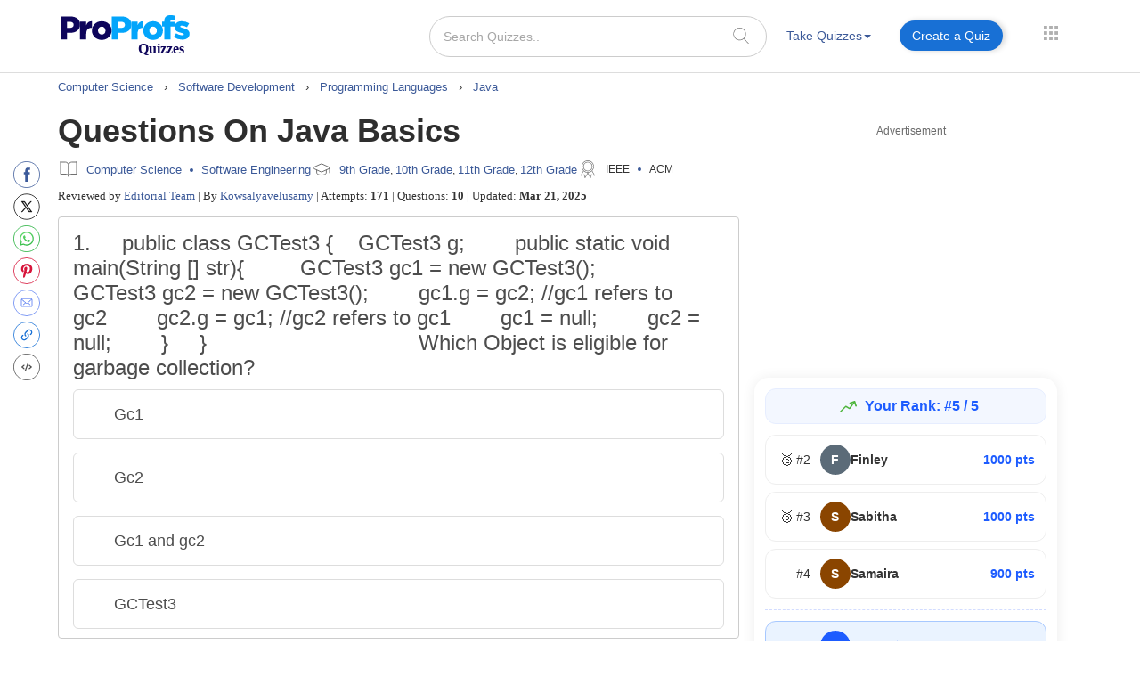

--- FILE ---
content_type: text/javascript
request_url: https://www.proprofs.com/quiz-school/skins/jquery.icheck.js?v=3
body_size: 3025
content:
/*!
 * iCheck v0.9.1, http://git.io/uhUPMA
 * =================================
 * Powerful jQuery plugin for checkboxes and radio buttons customization
 *
 * (c) 2013 Damir Foy, http://damirfoy.com
 * MIT Licensed
 */

(function($) {

  // Cached vars
  var _iCheck = 'iCheck',
    _iCheckHelper = _iCheck + '-helper',
    _checkbox = 'checkbox',
    _radio = 'radio',
    _checked = 'checked',
    _unchecked = 'un' + _checked,
    _disabled = 'disabled',
    _determinate = 'determinate',
    _indeterminate = 'in' + _determinate,
    _update = 'update',
    _type = 'type',
    _click = 'click',
	_touchend = 'touchend',
    _touch = 'touchbegin.i touchend.i',
    _add = 'addClass',
    _remove = 'removeClass',
    _callback = 'trigger',
    _label = 'label',
    _cursor = 'cursor',
    _mobile = /ipad|iphone|ipod|android|blackberry|windows phone|opera mini/i.test(navigator.userAgent);

  // Plugin init
  $.fn[_iCheck] = function(options, fire) {

    // Walker
    var handle = ':' + _checkbox + ', :' + _radio,
      stack = $(),
      walker = function(object) {
        object.each(function() {
          var self = $(this);

          if (self.is(handle)) {
            stack = stack.add(self);
          } else {
            stack = stack.add(self.find(handle));
          };
        });
      };

    // Check if we should operate with some method
    if (/^(check|uncheck|toggle|indeterminate|determinate|disable|enable|update|destroy)$/i.test(options)) {

      // Normalize method's name
      options = options.toLowerCase();

      // Find checkboxes and radio buttons
      walker(this);

      return stack.each(function() {
        if (options == 'destroy') {
          tidy(this, 'ifDestroyed');
        } else {
          operate($(this), true, options);
        };

        // Fire method's callback
        if ($.isFunction(fire)) {
          fire();
        };
      });

    // Customization
    } else if (typeof options == 'object' || !options) {

      // Check if any options were passed
      var settings = $.extend({
          checkedClass: _checked,
          disabledClass: _disabled,
          indeterminateClass: _indeterminate,
          labelHover: true
        }, options),

        selector = settings.handle,
        hoverClass = settings.hoverClass || 'hover',
        focusClass = settings.focusClass || 'focus',
        activeClass = settings.activeClass || 'active',
        labelHover = !!settings.labelHover,
        labelHoverClass = settings.labelHoverClass || 'hover',

        // Setup clickable area
        area = ('' + settings.increaseArea).replace('%', '') | 0;

      // Selector limit
      if (selector == _checkbox || selector == _radio) {
        handle = ':' + selector;
      };

      // Clickable area limit
      if (area < -50) {
        area = -50;
      };

      // Walk around the selector
      walker(this);

      return stack.each(function() {

        // If already customized
        tidy(this);

        var self = $(this),
          node = this,
          id = node.id,

          // Layer styles
          offset = -area + '%',
          size = 100 + (area * 2) + '%',
          layer = {
            position: 'absolute',
            top: offset,
            left: offset,
            display: 'block',
            width: size,
            height: size,
            margin: 0,
            padding: 0,
            background: '#fff',
            border: 0,
            opacity: 0
          },

          // Choose how to hide input
          hide = _mobile ? {
            position: 'absolute',
            visibility: 'hidden'
          } : area ? layer : {
            position: 'absolute',
            opacity: 0
          },

          // Get proper class
          className = node[_type] == _checkbox ? settings.checkboxClass || 'i' + _checkbox : settings.radioClass || 'i' + _radio,

          // Find assigned labels
          label = $(_label + '[for="' + id + '"]').add(self.closest(_label)),

          // Wrap input
          parent = self.wrap('<div class="' + className + '"/>')[_callback]('ifCreated').parent().append(settings.insert),

          // Layer addition
          helper = $('<ins class="' + _iCheckHelper + '"/>').css(layer).appendTo(parent);

        // Finalize customization
        self.data(_iCheck, {o: settings, s: self.attr('style')}).css(hide);
        !!settings.inheritClass && parent[_add](node.className);
        !!settings.inheritID && id && parent.attr('id', _iCheck + '-' + id);
        parent.css('position') == 'static' && parent.css('position', 'relative');
        operate(self, true, _update);

        // Label events
        if (label.length) {
          label.on(_click + '.i mouseenter.i mouseleave.i ' + _touch, function(event) {
            var type = event[_type],
              item = $(this);

            // Do nothing if input is disabled
            if (!node[_disabled]) {

              // Click
			  //if (type == _click || type == _touchend) {
              if (type == _click) {
                operate(self, false, true);

              // Hover state
              } 
			  else if (type == _touchend && !_mobile)
			  {
				  operate(self, false, true);
			  }
			  else if (labelHover) {

                // mouseleave|touchend
                if (/ve|nd/.test(type)) {
                  parent[_remove](hoverClass);
                  item[_remove](labelHoverClass);
                } else {
                  parent[_add](hoverClass);
                  item[_add](labelHoverClass);
                };
              };

              if (_mobile) {
                event.stopPropagation();
              } else {
                return false;
              };
            };
          });
        };

        // Input events
        self.on(_click + '.i focus.i blur.i keyup.i keydown.i keypress.i', function(event) {
          var type = event[_type],
            key = event.keyCode;

          // Click
          if (type == _click) {
            return false;

          // Keydown
          } else if (type == 'keydown' && key == 32) {
            if (!(node[_type] == _radio && node[_checked])) {
              if (node[_checked]) {
                off(self, _checked);
              } else {
                on(self, _checked);
              };
            };

            return false;

          // Keyup
          } else if (type == 'keyup' && node[_type] == _radio) {
            !node[_checked] && on(self, _checked);

          // Focus/blur
          } else if (/us|ur/.test(type)) {
            parent[type == 'blur' ? _remove : _add](focusClass);
          };
        });

        // Helper events
        helper.on(_click + ' mousedown mouseup mouseover mouseout ' + _touch, function(event) {
          var type = event[_type],

            // mousedown|mouseup
            toggle = /wn|up/.test(type) ? activeClass : hoverClass;

          // Do nothing if input is disabled
          if (!node[_disabled]) {

            // Click
            //if (type == _click || type == _touchend) {
			if (type == _click) {
              operate(self, false, true);

            // Active and hover states
            } 
			else if (type == _touchend && !_mobile)
			  {
				  operate(self, false, true);
			  }
			else {

              // State is on
              if (/wn|er|in/.test(type)) {

                // mousedown|mouseover|touchbegin
                parent[_add](toggle);

              // State is off
              } else {
                parent[_remove](toggle + ' ' + activeClass);
              };

              // Label hover
              if (label.length && labelHover && toggle == hoverClass) {

                // mouseout|touchend
                label[/ut|nd/.test(type) ? _remove : _add](labelHoverClass);
              };
            };

            if (_mobile) {
              event.stopPropagation();
            } else {
              return false;
            };
          };
        });
      });
    } else {
      return this;
    };
  };

  // Do something with inputs
  function operate(input, direct, method) {
    var node = input[0];
      state = /er/.test(method) ? _indeterminate : /bl/.test(method) ? _disabled : _checked,
      active = method == _update ? {
        checked: node[_checked],
        disabled: node[_disabled],
        indeterminate: input.attr(_indeterminate) == 'true' || input.attr(_determinate) == 'false'
      } : node[state];

    // Check, disable or indeterminate
    if (/^(ch|di|in)/.test(method) && !active) {
      on(input, state);

    // Uncheck, enable or determinate
    } else if (/^(un|en|de)/.test(method) && active) {
      off(input, state);

    // Update
    } else if (method == _update) {

      // Handle states
      for (var state in active) {
        if (active[state]) {
          on(input, state, true);
        } else {
          off(input, state, true);
        };
      };

    } else if (!direct || method == 'toggle') {

      // Helper or label was clicked
      if (!direct) {
        input[_callback]('ifClicked');
      };

      // Toggle checked state
      if (active) {
        if (node[_type] !== _radio) {
          off(input, state);
        };
      } else {
        on(input, state);
      };
    };
  };

  // Add checked, disabled or indeterminate state
  function on(input, state, keep) {
    var node = input[0],
      parent = input.parent(),
      checked = state == _checked,
      indeterminate = state == _indeterminate,
      callback = indeterminate ? _determinate : checked ? _unchecked : 'enabled',
      regular = option(node, callback + capitalize(node[_type])),
      specific = option(node, state + capitalize(node[_type]));

    // Prevent unnecessary actions
    if (node[state] !== true) {

      // Toggle assigned radio buttons
      if (!keep && state == _checked && node[_type] == _radio && node.name) {
        var form = input.closest('form'),
          inputs = 'input[name="' + node.name + '"]';

        inputs = form.length ? form.find(inputs) : $(inputs);

        inputs.each(function() {
          if (this !== node && $.data(this, _iCheck)) {
            off($(this), state);
          };
        });
      };

      // Indeterminate state
      if (indeterminate) {

        // Add indeterminate state
        node[state] = true;

        // Remove checked state
        if (node[_checked]) {
          off(input, _checked, 'force');
        };

      // Checked or disabled state
      } else {

        // Add checked or disabled state
        if (!keep) {
          node[state] = true;
        };

        // Remove indeterminate state
        if (checked && node[_indeterminate]) {
          off(input, _indeterminate, false);
        };
      };

      // Trigger callbacks
      callbacks(input, checked, state, keep);
    };

    // Add proper cursor
    if (node[_disabled] && !!option(node, _cursor, true)) {
      parent.find('.' + _iCheckHelper).css(_cursor, 'default');
    };

    // Add state class
    parent[_add](specific || option(node, state));

    // Remove regular state class
    parent[_remove](regular || option(node, callback) || '');
  };

  // Remove checked, disabled or indeterminate state
  function off(input, state, keep) {
    var node = input[0],
      parent = input.parent(),
      checked = state == _checked,
      indeterminate = state == _indeterminate,
      callback = indeterminate ? _determinate : checked ? _unchecked : 'enabled',
      regular = option(node, callback + capitalize(node[_type])),
      specific = option(node, state + capitalize(node[_type]));

    // Prevent unnecessary actions
    if (node[state] !== false) {

      // Toggle state
      if (indeterminate || !keep || keep == 'force') {
        node[state] = false;
      };

      // Trigger callbacks
      callbacks(input, checked, callback, keep);
    };

    // Add proper cursor
    if (!node[_disabled] && !!option(node, _cursor, true)) {
      parent.find('.' + _iCheckHelper).css(_cursor, 'pointer');
    };

    // Remove state class
    parent[_remove](specific || option(node, state) || '');

    // Add regular state class
    parent[_add](regular || option(node, callback));
  };

  // Remove all traces
  function tidy(node, callback) {
    if ($.data(node, _iCheck)) {
      var input = $(node);

      // Remove everything except input
      input.parent().html(input.attr('style', $.data(node, _iCheck).s || '')[_callback](callback || ''));

      // Unbind events
      input.off('.i').unwrap();
      $(_label + '[for="' + node.id + '"]').add(input.closest(_label)).off('.i');
    };
  };

  // Get some option
  function option(node, state, regular) {
    if ($.data(node, _iCheck)) {
      return $.data(node, _iCheck).o[state + (regular ? '' : 'Class')];
    };
  };

  // Capitalize some string
  function capitalize(string) {
    return string.charAt(0).toUpperCase() + string.slice(1);
  };

  // Executable handlers
  function callbacks(input, checked, callback, keep) {
    if (!keep) {
      if (checked) {
        input[_callback]('ifToggled');
      };

      input[_callback]('ifChanged')[_callback]('if' + capitalize(callback));
    };
  };
})(jQuery);

--- FILE ---
content_type: text/javascript
request_url: https://www.proprofs.com/api/fancybox/jquery.mousewheel-3.0.2.pack.js
body_size: 100
content:
/*! Copyright (c) 2009 Brandon Aaron (http://brandonaaron.net)
 * Dual licensed under the MIT (http://www.opensource.org/licenses/mit-license.php)
 * and GPL (http://www.opensource.org/licenses/gpl-license.php) licenses.
 * Thanks to: http://adomas.org/javascript-mouse-wheel/ for some pointers.
 * Thanks to: Mathias Bank(http://www.mathias-bank.de) for a scope bug fix.
 *
 * Version: 3.0.2
 * 
 * Requires: 1.2.2+
 */

(function(b){function d(a){var f=[].slice.call(arguments,1),e=0;a=b.event.fix(a||window.event);a.type="mousewheel";if(a.wheelDelta)e=a.wheelDelta/120;if(a.detail)e=-a.detail/3;f.unshift(a,e);return b.event.handle.apply(this,f)}var c=["DOMMouseScroll","mousewheel"];b.event.special.mousewheel={setup:function(){if(this.addEventListener)for(var a=c.length;a;)this.addEventListener(c[--a],d,false);else this.onmousewheel=d},teardown:function(){if(this.removeEventListener)for(var a=c.length;a;)this.removeEventListener(c[--a],
d,false);else this.onmousewheel=null}};b.fn.extend({mousewheel:function(a){return a?this.bind("mousewheel",a):this.trigger("mousewheel")},unmousewheel:function(a){return this.unbind("mousewheel",a)}})})(jQuery);